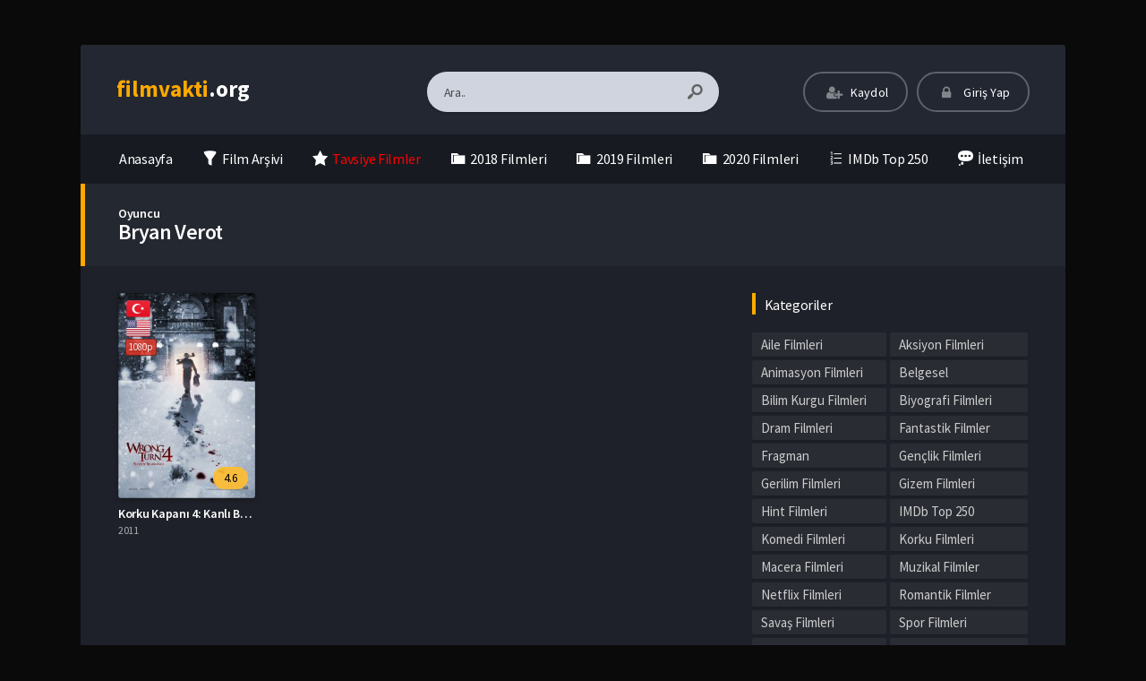

--- FILE ---
content_type: text/html; charset=UTF-8
request_url: https://www.filmvakti.org/oyuncular/bryan-verot/
body_size: 13919
content:
<!DOCTYPE html>
<html lang="tr">
<head profile="http://gmpg.org/xfn/11">
<meta charset="UTF-8" />
<meta name="viewport" content="width=device-width, initial-scale=1, maximum-scale=1" />
<meta http-equiv="X-UA-Compatible" content="IE=edge,chrome=1" />
<meta name='robots' content='index, follow, max-image-preview:large, max-snippet:-1, max-video-preview:-1' />
<!-- This site is optimized with the Yoast SEO plugin v18.9 - https://yoast.com/wordpress/plugins/seo/ -->
<title>Bryan Verot Filmleri izle ✅ FilmVakti</title>
<meta name="description" content="En iyi Bryan Verot filmlerini türkçe dublaj ve altyazı seçenekleriyle 1080p kalitesinde donmadan izle ⚡ FilmVakti" />
<link rel="canonical" href="https://www.filmvakti.org/oyuncular/bryan-verot/" />
<meta property="og:locale" content="tr_TR" />
<meta property="og:type" content="article" />
<meta property="og:title" content="Bryan Verot Filmleri izle ✅ FilmVakti" />
<meta property="og:description" content="En iyi Bryan Verot filmlerini türkçe dublaj ve altyazı seçenekleriyle 1080p kalitesinde donmadan izle ⚡ FilmVakti" />
<meta property="og:url" content="https://www.filmvakti.org/oyuncular/bryan-verot/" />
<meta property="og:site_name" content="film izle | hd film izle | Türkçe Dublaj Film izle | filmvakti.org" />
<meta name="twitter:card" content="summary_large_image" />
<script type="application/ld+json" class="yoast-schema-graph">{"@context":"https://schema.org","@graph":[{"@type":"WebSite","@id":"https://www.filmvakti.org/#website","url":"https://www.filmvakti.org/","name":"film izle | hd film izle | Türkçe Dublaj Film izle | filmvakti.org","description":"Türkiye&#039;nin En Hızlı ve En geniş arşivli film izleme Sitesi!!!","potentialAction":[{"@type":"SearchAction","target":{"@type":"EntryPoint","urlTemplate":"https://www.filmvakti.org/?s={search_term_string}"},"query-input":"required name=search_term_string"}],"inLanguage":"tr"},{"@type":"CollectionPage","@id":"https://www.filmvakti.org/oyuncular/bryan-verot/#webpage","url":"https://www.filmvakti.org/oyuncular/bryan-verot/","name":"Bryan Verot Filmleri izle ✅ FilmVakti","isPartOf":{"@id":"https://www.filmvakti.org/#website"},"description":"En iyi Bryan Verot filmlerini türkçe dublaj ve altyazı seçenekleriyle 1080p kalitesinde donmadan izle ⚡ FilmVakti","breadcrumb":{"@id":"https://www.filmvakti.org/oyuncular/bryan-verot/#breadcrumb"},"inLanguage":"tr","potentialAction":[{"@type":"ReadAction","target":["https://www.filmvakti.org/oyuncular/bryan-verot/"]}]},{"@type":"BreadcrumbList","@id":"https://www.filmvakti.org/oyuncular/bryan-verot/#breadcrumb","itemListElement":[{"@type":"ListItem","position":1,"name":"Ana sayfa","item":"https://www.filmvakti.org/"},{"@type":"ListItem","position":2,"name":"Bryan Verot"}]}]}</script>
<!-- / Yoast SEO plugin. -->
<link rel='dns-prefetch' href='//fonts.googleapis.com' />
<link rel="alternate" type="application/rss+xml" title="film izle | hd film izle | Türkçe Dublaj Film izle | filmvakti.org &raquo; beslemesi" href="https://www.filmvakti.org/feed/" />
<link rel="alternate" type="application/rss+xml" title="film izle | hd film izle | Türkçe Dublaj Film izle | filmvakti.org &raquo; yorum beslemesi" href="https://www.filmvakti.org/comments/feed/" />
<link rel="alternate" type="application/rss+xml" title="film izle | hd film izle | Türkçe Dublaj Film izle | filmvakti.org &raquo; Bryan Verot Oyuncu beslemesi" href="https://www.filmvakti.org/oyuncular/bryan-verot/feed/" />
<!-- <link rel='stylesheet' id='dashicons-css'  href='https://www.filmvakti.org/wp-includes/css/dashicons.min.css?ver=5.9.3' type='text/css' media='all' /> -->
<!-- <link rel='stylesheet' id='menu-icons-extra-css'  href='https://www.filmvakti.org/wp-content/plugins/menu-icons/css/extra.min.css?ver=0.12.11' type='text/css' media='all' /> -->
<!-- <link rel='stylesheet' id='wp-block-library-css'  href='https://www.filmvakti.org/wp-includes/css/dist/block-library/style.min.css?ver=5.9.3' type='text/css' media='all' /> -->
<link rel="stylesheet" type="text/css" href="//www.filmvakti.org/wp-content/cache/wpfc-minified/6zocgjr4/h93pm.css" media="all"/>
<style id='global-styles-inline-css' type='text/css'>
body{--wp--preset--color--black: #000000;--wp--preset--color--cyan-bluish-gray: #abb8c3;--wp--preset--color--white: #ffffff;--wp--preset--color--pale-pink: #f78da7;--wp--preset--color--vivid-red: #cf2e2e;--wp--preset--color--luminous-vivid-orange: #ff6900;--wp--preset--color--luminous-vivid-amber: #fcb900;--wp--preset--color--light-green-cyan: #7bdcb5;--wp--preset--color--vivid-green-cyan: #00d084;--wp--preset--color--pale-cyan-blue: #8ed1fc;--wp--preset--color--vivid-cyan-blue: #0693e3;--wp--preset--color--vivid-purple: #9b51e0;--wp--preset--gradient--vivid-cyan-blue-to-vivid-purple: linear-gradient(135deg,rgba(6,147,227,1) 0%,rgb(155,81,224) 100%);--wp--preset--gradient--light-green-cyan-to-vivid-green-cyan: linear-gradient(135deg,rgb(122,220,180) 0%,rgb(0,208,130) 100%);--wp--preset--gradient--luminous-vivid-amber-to-luminous-vivid-orange: linear-gradient(135deg,rgba(252,185,0,1) 0%,rgba(255,105,0,1) 100%);--wp--preset--gradient--luminous-vivid-orange-to-vivid-red: linear-gradient(135deg,rgba(255,105,0,1) 0%,rgb(207,46,46) 100%);--wp--preset--gradient--very-light-gray-to-cyan-bluish-gray: linear-gradient(135deg,rgb(238,238,238) 0%,rgb(169,184,195) 100%);--wp--preset--gradient--cool-to-warm-spectrum: linear-gradient(135deg,rgb(74,234,220) 0%,rgb(151,120,209) 20%,rgb(207,42,186) 40%,rgb(238,44,130) 60%,rgb(251,105,98) 80%,rgb(254,248,76) 100%);--wp--preset--gradient--blush-light-purple: linear-gradient(135deg,rgb(255,206,236) 0%,rgb(152,150,240) 100%);--wp--preset--gradient--blush-bordeaux: linear-gradient(135deg,rgb(254,205,165) 0%,rgb(254,45,45) 50%,rgb(107,0,62) 100%);--wp--preset--gradient--luminous-dusk: linear-gradient(135deg,rgb(255,203,112) 0%,rgb(199,81,192) 50%,rgb(65,88,208) 100%);--wp--preset--gradient--pale-ocean: linear-gradient(135deg,rgb(255,245,203) 0%,rgb(182,227,212) 50%,rgb(51,167,181) 100%);--wp--preset--gradient--electric-grass: linear-gradient(135deg,rgb(202,248,128) 0%,rgb(113,206,126) 100%);--wp--preset--gradient--midnight: linear-gradient(135deg,rgb(2,3,129) 0%,rgb(40,116,252) 100%);--wp--preset--duotone--dark-grayscale: url('#wp-duotone-dark-grayscale');--wp--preset--duotone--grayscale: url('#wp-duotone-grayscale');--wp--preset--duotone--purple-yellow: url('#wp-duotone-purple-yellow');--wp--preset--duotone--blue-red: url('#wp-duotone-blue-red');--wp--preset--duotone--midnight: url('#wp-duotone-midnight');--wp--preset--duotone--magenta-yellow: url('#wp-duotone-magenta-yellow');--wp--preset--duotone--purple-green: url('#wp-duotone-purple-green');--wp--preset--duotone--blue-orange: url('#wp-duotone-blue-orange');--wp--preset--font-size--small: 13px;--wp--preset--font-size--medium: 20px;--wp--preset--font-size--large: 36px;--wp--preset--font-size--x-large: 42px;}.has-black-color{color: var(--wp--preset--color--black) !important;}.has-cyan-bluish-gray-color{color: var(--wp--preset--color--cyan-bluish-gray) !important;}.has-white-color{color: var(--wp--preset--color--white) !important;}.has-pale-pink-color{color: var(--wp--preset--color--pale-pink) !important;}.has-vivid-red-color{color: var(--wp--preset--color--vivid-red) !important;}.has-luminous-vivid-orange-color{color: var(--wp--preset--color--luminous-vivid-orange) !important;}.has-luminous-vivid-amber-color{color: var(--wp--preset--color--luminous-vivid-amber) !important;}.has-light-green-cyan-color{color: var(--wp--preset--color--light-green-cyan) !important;}.has-vivid-green-cyan-color{color: var(--wp--preset--color--vivid-green-cyan) !important;}.has-pale-cyan-blue-color{color: var(--wp--preset--color--pale-cyan-blue) !important;}.has-vivid-cyan-blue-color{color: var(--wp--preset--color--vivid-cyan-blue) !important;}.has-vivid-purple-color{color: var(--wp--preset--color--vivid-purple) !important;}.has-black-background-color{background-color: var(--wp--preset--color--black) !important;}.has-cyan-bluish-gray-background-color{background-color: var(--wp--preset--color--cyan-bluish-gray) !important;}.has-white-background-color{background-color: var(--wp--preset--color--white) !important;}.has-pale-pink-background-color{background-color: var(--wp--preset--color--pale-pink) !important;}.has-vivid-red-background-color{background-color: var(--wp--preset--color--vivid-red) !important;}.has-luminous-vivid-orange-background-color{background-color: var(--wp--preset--color--luminous-vivid-orange) !important;}.has-luminous-vivid-amber-background-color{background-color: var(--wp--preset--color--luminous-vivid-amber) !important;}.has-light-green-cyan-background-color{background-color: var(--wp--preset--color--light-green-cyan) !important;}.has-vivid-green-cyan-background-color{background-color: var(--wp--preset--color--vivid-green-cyan) !important;}.has-pale-cyan-blue-background-color{background-color: var(--wp--preset--color--pale-cyan-blue) !important;}.has-vivid-cyan-blue-background-color{background-color: var(--wp--preset--color--vivid-cyan-blue) !important;}.has-vivid-purple-background-color{background-color: var(--wp--preset--color--vivid-purple) !important;}.has-black-border-color{border-color: var(--wp--preset--color--black) !important;}.has-cyan-bluish-gray-border-color{border-color: var(--wp--preset--color--cyan-bluish-gray) !important;}.has-white-border-color{border-color: var(--wp--preset--color--white) !important;}.has-pale-pink-border-color{border-color: var(--wp--preset--color--pale-pink) !important;}.has-vivid-red-border-color{border-color: var(--wp--preset--color--vivid-red) !important;}.has-luminous-vivid-orange-border-color{border-color: var(--wp--preset--color--luminous-vivid-orange) !important;}.has-luminous-vivid-amber-border-color{border-color: var(--wp--preset--color--luminous-vivid-amber) !important;}.has-light-green-cyan-border-color{border-color: var(--wp--preset--color--light-green-cyan) !important;}.has-vivid-green-cyan-border-color{border-color: var(--wp--preset--color--vivid-green-cyan) !important;}.has-pale-cyan-blue-border-color{border-color: var(--wp--preset--color--pale-cyan-blue) !important;}.has-vivid-cyan-blue-border-color{border-color: var(--wp--preset--color--vivid-cyan-blue) !important;}.has-vivid-purple-border-color{border-color: var(--wp--preset--color--vivid-purple) !important;}.has-vivid-cyan-blue-to-vivid-purple-gradient-background{background: var(--wp--preset--gradient--vivid-cyan-blue-to-vivid-purple) !important;}.has-light-green-cyan-to-vivid-green-cyan-gradient-background{background: var(--wp--preset--gradient--light-green-cyan-to-vivid-green-cyan) !important;}.has-luminous-vivid-amber-to-luminous-vivid-orange-gradient-background{background: var(--wp--preset--gradient--luminous-vivid-amber-to-luminous-vivid-orange) !important;}.has-luminous-vivid-orange-to-vivid-red-gradient-background{background: var(--wp--preset--gradient--luminous-vivid-orange-to-vivid-red) !important;}.has-very-light-gray-to-cyan-bluish-gray-gradient-background{background: var(--wp--preset--gradient--very-light-gray-to-cyan-bluish-gray) !important;}.has-cool-to-warm-spectrum-gradient-background{background: var(--wp--preset--gradient--cool-to-warm-spectrum) !important;}.has-blush-light-purple-gradient-background{background: var(--wp--preset--gradient--blush-light-purple) !important;}.has-blush-bordeaux-gradient-background{background: var(--wp--preset--gradient--blush-bordeaux) !important;}.has-luminous-dusk-gradient-background{background: var(--wp--preset--gradient--luminous-dusk) !important;}.has-pale-ocean-gradient-background{background: var(--wp--preset--gradient--pale-ocean) !important;}.has-electric-grass-gradient-background{background: var(--wp--preset--gradient--electric-grass) !important;}.has-midnight-gradient-background{background: var(--wp--preset--gradient--midnight) !important;}.has-small-font-size{font-size: var(--wp--preset--font-size--small) !important;}.has-medium-font-size{font-size: var(--wp--preset--font-size--medium) !important;}.has-large-font-size{font-size: var(--wp--preset--font-size--large) !important;}.has-x-large-font-size{font-size: var(--wp--preset--font-size--x-large) !important;}
</style>
<!-- <link rel='stylesheet' id='style-css'  href='https://www.filmvakti.org/wp-content/themes/movifox/assets/css/main.css?ver=1.1.0' type='text/css' media='all' /> -->
<!-- <link rel='stylesheet' id='grid-css'  href='https://www.filmvakti.org/wp-content/themes/movifox/assets/css/grid.css?ver=1.1.0' type='text/css' media='all' /> -->
<!-- <link rel='stylesheet' id='responive-css'  href='https://www.filmvakti.org/wp-content/themes/movifox/assets/css/responsive.css?ver=1.1.0' type='text/css' media='all' /> -->
<!-- <link rel='stylesheet' id='icon-css'  href='https://www.filmvakti.org/wp-content/themes/movifox/assets/fonts/icon/css/keremiya-icons.css?ver=1.1.0' type='text/css' media='all' /> -->
<!-- <link rel='stylesheet' id='slider-css-css'  href='https://www.filmvakti.org/wp-content/themes/movifox/assets/plugins/owl-carousel/css/owl.carousel.css' type='text/css' media='all' /> -->
<link rel="stylesheet" type="text/css" href="//www.filmvakti.org/wp-content/cache/wpfc-minified/l11xbvee/h93pm.css" media="all"/>
<link rel='stylesheet' id='Source-Sans-Pro-css'  href='https://fonts.googleapis.com/css?family=Source+Sans+Pro:400,600,700' type='text/css' media='all' />
<script src='//www.filmvakti.org/wp-content/cache/wpfc-minified/qkv8wsp9/h93pm.js' type="text/javascript"></script>
<!-- <script type='text/javascript' src='https://www.filmvakti.org/wp-includes/js/jquery/jquery.min.js?ver=3.6.0' id='jquery-core-js'></script> -->
<!-- <script type='text/javascript' src='https://www.filmvakti.org/wp-includes/js/jquery/jquery-migrate.min.js?ver=3.3.2' id='jquery-migrate-js'></script> -->
<link rel="https://api.w.org/" href="https://www.filmvakti.org/wp-json/" /><link rel="shortcut icon" href="https://www.filmvakti.org/wp-content/themes/movifox/favicon.png" />
<style type="text/css" media="screen">
.container { width: 1140px; }
body{ background: #0a0a0a url('') no-repeat; background-size: cover; background-attachment: fixed; background-position: 50% 0%; }; }
</style>
<!-- Global site tag (gtag.js) - Google Analytics -->
<script async src="https://www.googletagmanager.com/gtag/js?id=UA-128964334-1"></script>
<script>
window.dataLayer = window.dataLayer || [];
function gtag(){dataLayer.push(arguments);}
gtag('js', new Date());
gtag('config', 'UA-128964334-1');
</script>
</head>
<body class="default">
<header class="container">
<div class="col-md-12 clearfix">
<div class="top">
<div class="row">
<div class="mobile-menu-icon icon-menu"></div>
<div class="mobile-search-icon icon-search"></div>
<div class="col-md-3 col-logo">
<div class="logo">
<div class="logo-content"><a href="https://www.filmvakti.org" class="logo-text"><span>film</span><span>vakti</span>.org</a></div>					</div>
</div>
<div class="offset-md-1 col-md-4 col-search">
<div class="search">
<div class="hide-overflow">
<form id="search-form" method="get" action="https://www.filmvakti.org/">
<button type="submit" id="search-button"><span class="icon-search-1"></span></button>
<input type="text" value="Ara.." id="s" name="s" onfocus="if (this.value == 'Ara..') {this.value = '';}" onblur="if (this.value == '') {this.value = 'Ara..';}" autocomplete="off" />
</form>
</div>
<div id="live-search"></div>
</div>
</div>
<div class="col-md-4 col-user-menu">
<div class="header-user">
<div class="user-area"><div class="list">
<div class="guest-buttons">
<a href="https://www.filmvakti.org/kaydol/" class="show-modal register btn header" data-is="#popup" data-id="#register-form">
<span class="icon-user-plus"></span>
Kaydol
</a>
<a href="https://www.filmvakti.org/uye-girisi/" class="show-modal login btn header" data-is="#popup" data-id="#login-form">
<span class="icon-lock"></span>
Giriş Yap
</a>
</div>
</div></div>					</div>
</div>
</div>
</div>
<nav class="menu">
<div id="nav">
<ul>
<li class="menu-item-home "><a href="https://www.filmvakti.org"><span class="icon">Anasayfa</a></li>
<li id="menu-item-53" class="menu-item menu-item-type-post_type menu-item-object-page menu-item-53"><a href="https://www.filmvakti.org/film-arsivi/"><i class="_mi _before dashicons dashicons-filter" aria-hidden="true"></i><span>Film Arşivi</span></a></li>
<li id="menu-item-54" class="menu-item menu-item-type-taxonomy menu-item-object-category menu-item-54"><a href="https://www.filmvakti.org/category/tavsiye-filmler/"><i class="_mi _before dashicons dashicons-star-filled" aria-hidden="true"></i><span><span style="color:red">Tavsiye Filmler</span></span></a></li>
<li id="menu-item-55" class="menu-item menu-item-type-custom menu-item-object-custom menu-item-55"><a href="https://www.filmvakti.org/film-arsivi/?release=2018"><i class="_mi _before dashicons dashicons-category" aria-hidden="true"></i><span>2018 Filmleri</span></a></li>
<li id="menu-item-68" class="menu-item menu-item-type-custom menu-item-object-custom menu-item-68"><a href="https://www.filmvakti.org/film-arsivi/?release=2019"><i class="_mi _before dashicons dashicons-category" aria-hidden="true"></i><span>2019 Filmleri</span></a></li>
<li id="menu-item-1954" class="menu-item menu-item-type-custom menu-item-object-custom menu-item-1954"><a href="https://www.filmvakti.org/film-arsivi/?release=2020"><i class="_mi _before dashicons dashicons-category" aria-hidden="true"></i><span>2020 Filmleri</span></a></li>
<li id="menu-item-66" class="menu-item menu-item-type-taxonomy menu-item-object-category menu-item-66"><a href="https://www.filmvakti.org/category/imdb-top-250/"><i class="_mi _before dashicons dashicons-editor-ol" aria-hidden="true"></i><span>IMDb Top 250</span></a></li>
<li id="menu-item-52" class="menu-item menu-item-type-post_type menu-item-object-page menu-item-52"><a href="https://www.filmvakti.org/bize-yazin/"><i class="_mi _before dashicons dashicons-format-status" aria-hidden="true"></i><span>İletişim</span></a></li>
</ul>
</div>
</nav>
</div>
</header><section class="container">
<div class="col-md-12">
<div class="heading-con yellow">
<div class="head-title">
<span class="singular-name">Oyuncu</span><h1>Bryan Verot</h1>					
</div>
</div>
<div class="movie-archive">
<div class="layout">
<div class="row">
<div class="col-lg-8 col-md-12">
<div class="row fix_taxonomy clearfix list_items tax-query">
<div class="film-box movie-1116 existing_item col-6 col-lg-3 col-sm-4 col-xl-4">	
<div class="movie-box">
<a href="https://www.filmvakti.org/korku-kapani-4-kanli-baslangic-izle/">
<div class="poster">
<span class="center-icons"><span class="icon tr tooltip-w" title="Türkçe Dublaj"></span><span class="icon en tooltip-w" title="Türkçe Altyazı"></span><span class="icon-hd full tooltip-w" title="1080p Kalite">1080p</span></span>				
<div class="img">
<img src="https://www.filmvakti.org/wp-content/uploads/2019/08/eb04272da6414886077b8ab243c65665-236x350.jpg" alt="Korku Kapanı 4: Kanlı Başlangıç izle" width="236" height="350" />					</div>
<div class="rating">
<span class="align-right">4.6</span>				</div>
</div>
</a>
<div class="movie-details existing-details">
<div class="name">
<a href="https://www.filmvakti.org/korku-kapani-4-kanli-baslangic-izle/"  title="Korku Kapanı 4: Kanlı Başlangıç izle">Korku Kapanı 4: Kanlı Başlangıç izle</a>
</div>
<div class="category">
2011			</div>
<div class="specials">
<div class="movie-excerpt"><p class='story'>Bir grup arkadaş kış tatilleri süresince snowmobiling yapmaya karar verirler. Ancak kış şartlarının etkilediği ortamda fırtınanın etkisiyle yanlış bir...</p></div>				<div class="cast">
<p class="director"><span>Yönetmen:</span> Declan O&#039;Brien</p>					<p class="stars"><span>Oyuncular:</span> Jennifer Pudavick, Tenika Davis, Kaitlyn Leeb, Terra Vnesa, Ali Tataryn, Samantha Kendrick, Victor Zinck Jr., Dean Armstrong, Sean Skene, Blane Cypurda, Dan Skene, Tristan Carlucci, Scott Johnson, Bryan Verot, Arne MacPherson</p>				</div>
<div class="movie-info">
<span class="icon-star imdb tooltip">4.6 <span class='flear'></span><small>IMDB Puanı</small></span>					<span class="icon-eye views tooltip">502 <span class='flear'></span><small>İzlenme</small></span>					<span class="icon-comment comments tooltip">1 <span class='flear'></span><small>Yorum</small></span>				</div>
</div>
</div>
</div>
</div>													</div>
</div>
<div class="col-lg-4 col-md-12">
<div class="sidebar">
<div id="sidebar">
<div class="clear"></div><div id="categories-2" class="sidebar-con clearfix widget_categories"><div class="top title">Kategoriler</div><div class="space"></div>
<ul>
<li class="cat-item cat-item-26"><a href="https://www.filmvakti.org/category/aile-filmleri/" title="Aile Filmleri kategorisinde, ailenizle birlikte izleyebileceğiniz filmler bulunmaktadır. 7’den 70’e tüm aile bireyleriyle izleyebileceğiniz filmlerin açıklamalarını da okuyarak, film hakkında bilgi edinebilirsiniz. Filmleri izledikten sonra yorum ve görüşlerinizi bizlere ileterek, sizden sonra filmi izlemek isteyen ziyaretçilere de yardımcı olabilirsiniz.">Aile Filmleri</a>
</li>
<li class="cat-item cat-item-1"><a href="https://www.filmvakti.org/category/aksiyon-filmleri/" title="Tüm aksiyon filmleri bu kategoride gösterilmektedir. Nefeslerinizi tutarak izleyeceginiz heyevan verici sahneleri zevkle izleyeceksiniz. Aksiyon Filmleri kategorisindeki filmleri Türkçe Dublaj, Altyazılı veya imdb puanina göre sıralayabilirsiniz.
Aksiyon filmi, bir veya daha fazla kahramanın ön plânda olduğu, genellikle ayrıntılı dövüş sahneleri, şiddet ve çılgın kovalamaca sahneleri içeren bir film türü. Bu tarz filmlerde genellikle eylemler hep kahraman için zaferle sona ermektedir. Aksiyon filmlerinde genellikle, yaşamını tehdit eden durumlar karşısında becerikli, kötü bir adam veya ajan gibi karakterler tercih edilmektedir.
Günümüzde filmlerde, gerçekçi sahneler elde etmek için bilgisayar teknolojisinden yararlanılmaktadır. Bunun yanında kimi filmlerde tehlikeli sahnelerin çekiminde oyuncu yerine dublör de kullanılmaktadır.
Aksiyon film türü, gerilim ve macera film türleri ile ilişkilidir ve aynı zamanda casusluk ile istihbarat unsurları içerebilmektedir.">Aksiyon Filmleri</a>
</li>
<li class="cat-item cat-item-27"><a href="https://www.filmvakti.org/category/animasyon-filmleri/" title="Bu kategoride Animasyon Filmleri görüntülenmektedir.
Animasyon (canlandırma), birkaç resmin arka arkaya hızlı bir şekilde gösterilmesiyle elde edilen hareketli görüntüdür. İlk animasyonlar birkaç kağıda istenen resimlerin çizilmesi ve kâğıtların hızlıca geçirilmesi veya bir çemberin içine konup döndürülmesi ile yapılıyordu.
Günümüzde bilgisayar teknolojisi hem vektör hem de piksel tabanlı animasyonlar yapılmasına olanak sağlamaktadır. 2D animasyon tekniği saniyede 12 kare çizilerek yapılır. Kısıtlı (limited) animasyon tekniğinde ise daha az kare çizilerek yapılmaktadır. Bir animasyon filminin hazırlık sürecinde, klasik film yapım süreçlerine ek olarak karakter tasarımları, storyboard, pilot ses kayıtları ve en son layout yapılmaktadır. Profesyonel hedefleri olan bir animasyon filmine bu aşamalar tamamlanmadan başlanamaz. Animasyon film yapımı teknolojinin gelişmesine birebir bağımlıdır. Gelişen teknoloji, bilgisayarlarda daha az zamanda daha kaliteli içerik oluşturmayı mümkün kılmaktadır. Animasyon filmleri 3D, 2D, stop motion, cut-out gibi yapımlarında sık kullanılan tekniklere kategorize edilebilir.">Animasyon Filmleri</a>
</li>
<li class="cat-item cat-item-28"><a href="https://www.filmvakti.org/category/belgesel/" title="Dünya genelinde yapılmış en iyi belgeselleri 1080p kalitesinde izleyebilirsiniz.
Belgesel filmler belli konular üzerinde yapılan araştırmaların sonuçlarının estetik kaygılarla seyirciye yansıtılmasına dayanan sinema yöntemidir.
Belgeseller, sinemanın ilkel olduğu dönemden bu yana kendisini var etmiş bir yöntemdir. Bu yönüyle drama sinemasının alt yapısının oluşumunda önemli bir yeri vardır. Belgesellerin genel olarak toplumsal olaylara referans olması beklenir ancak bununla birlikte yaşamda referans noktaları olmayan birçok belgesel de vardır. Belgesellerin bilimsel çalışma metotuna bağlı kalması çalışmanın niteliğini gösterir.">Belgesel</a>
</li>
<li class="cat-item cat-item-29"><a href="https://www.filmvakti.org/category/bilim-kurgu-filmleri/" title="Bilim Kurgu Filmlerini gördüğünüz bu kategori altında, bugüne kadar en çok izlenen filmleri izleyebilirsiniz.
Bilimkurgu filmi, sıklıkla fütüristik uzay mekikleri, robotlar veya diğer teknolojiler eşliğinde; dünya dışı yaşam formları, yabancı gezegenler ve zaman yolculuğu gibi hayali fenomenlerin spekülatif ve bilime dayalı tasvirlerini kullanan film türüdür. Bilim kurgu filmi, geçmişten günümüze siyasal ve toplumsal konularda toplumsal eleştiri yapma ve “bizi insan yapan şeyin ne olduğu” gibi felsefi konuları araştırma amaçlı olarak sıklıkla kullanılan bir film türü olmuştur.
Bilim kurgu film türü, sessiz sinemanın ilk yıllarından -Georges Melies’in hileli fotoğraf efektleriyle izleyiciyi büyüleyen Aya Seyahat (1902) filminin yapılışından- beri varlığını sürdürmektedir. Bilim kurgu filmleri, 1930’lardan 1950’lere kadar düşük bütçeli B filmleri olarak çekilmekteydi. Ancak Stanley Kubrick’in dönüm noktası niteliğindeki 2001: Bir Uzay Destanı (1968) filminden sonra, bilim kurgu film türü daha ciddi biçimde ele alınmaya başladı. 1970’lerin sonlarında, özel efektlerle doldurulan yüksek bütçeli bilim kurgu filmleri sinema seyircisi arasında popüler hale geldi. 1977 yılında çekilen ve muazzam biçimde etkili olan Yıldız Savaşları ve Üçüncü Türden Yakınlaşmalar filmleri, E.T. (1982) ve Siyah Giyen Adamlar (1997) gibi gelecek on yıllar içinde çekilecek büyük bütçeli hit bilim kurgu filmlerinin yolunu açmıştır.">Bilim Kurgu Filmleri</a>
</li>
<li class="cat-item cat-item-30"><a href="https://www.filmvakti.org/category/biyografi-filmleri/" title="Biyografi filmlerinde, daha çok ünlü kişilerin, ilgi çekici hayatlarını ya da tarihi olayları konu alır.">Biyografi Filmleri</a>
</li>
<li class="cat-item cat-item-31"><a href="https://www.filmvakti.org/category/dram-filmleri/" title="En iyi Dram Filmlerini bu kategoride bulabilirsiniz.">Dram Filmleri</a>
</li>
<li class="cat-item cat-item-32"><a href="https://www.filmvakti.org/category/fantastik-filmler/" title="Fantastik Filmleri bu kategoride bulabilirsiniz.">Fantastik Filmler</a>
</li>
<li class="cat-item cat-item-33"><a href="https://www.filmvakti.org/category/fragman/" title="Fragman kategorisinde yakın zamanda çıkacak tüm filmleri bulabilirsiniz.">Fragman</a>
</li>
<li class="cat-item cat-item-34"><a href="https://www.filmvakti.org/category/genclik-filmleri/" title="Gençlik Filmleri, daha çok genç yaş grubuna hitap eden filmlerdir. Eğlence ve romantizm türünündeki filmleri bu kategoriden izleyebilirsiniz.">Gençlik Filmleri</a>
</li>
<li class="cat-item cat-item-35"><a href="https://www.filmvakti.org/category/gerilim-filmleri/" title="Gerilim Filmlerini full hd kalitesinde full online bedava film izleyebilirsiniz.
Gerilim, edebiyat, film, video oyunu ve televizyon türü. Endişe, gerilim ve ajitasyon duyguları bu türün ana öğeleridir. Bu türün ana alt türü psikolojik gerilim türüdür. John F. Kennedy Suikastı sonrası politik gerilim ve paranoya gerilim türleri aşırı popülerlik kazanmıştır. Gerilim filminin en iyi örneklerinden bazılarını gerilim öğesini ustaca kullanan Alfred Hitchcock vermiştir.
Gerilim tarzı seyirciyi bazı ruh hallerine girmeye teşvik eder. Bunlar; yüksek seviyede beklenti veya ümit etme, kararsızlık, anksiyete, endişe, heyecan, gerginlik ve dehşet gibi duygulardır. Red herring ve Cliffhanger gibi edebi teknikler sıklıkla kullanılır. En önemli bilgiyi seyirciden gizlemek, dövüş ve takip sahneleri tüm gerilim alt türlerinde sıklıkla kullanılan metotlardır. Buna rağmen her alt kategori kendi karakteristiğine ve metotlarına da sahiptir.
Suç gerilim alt türünde genellikle; fidye, rehine, silahlı soygun, intikam ve adam kaçırmak gibi metotlar kullanılır. Gizem gerilim alt türünde ise genellikle soruşturma ve polisiye gibi öğeler kullanılır. Psikolojik gerilimlerde; akıl oyunları, psikolojik temalar, sinsice yaklaşmak, hapsedilme/ölüm tuzağı, takıntı ve dehşet saçan kişilik gibi metotlar vardır. Paranoya, işlenmeyen suçtan cezalandırma gibi öğeler ise paranoya gerilim alt türünde kullanım görürler.
Batı dünyasının en eski hikâyelerinden biri Homeros’un Odysseia eseri ilk gerilim türünün ilk örneklerinden biridir. Bu kahramanın, kötü adamın hareketlerinin üstesinden gelmesi gerektiğine dair bir gerilimdir.">Gerilim Filmleri</a>
</li>
<li class="cat-item cat-item-36"><a href="https://www.filmvakti.org/category/gizem-filmleri/" title="Gizem Filmleri, gizemli konuları ile ilginizi çekecek filmlerdir.">Gizem Filmleri</a>
</li>
<li class="cat-item cat-item-1513"><a href="https://www.filmvakti.org/category/hint-filmleri/">Hint Filmleri</a>
</li>
<li class="cat-item cat-item-52"><a href="https://www.filmvakti.org/category/imdb-top-250/" title="IMDB top 250 de sıralamada yer alan en kaliteli filmleri sitemizden full hd tek parça ve Türkçe dublaj 1080p seçenekleriyle izleyebilirsiniz.">IMDb Top 250</a>
</li>
<li class="cat-item cat-item-37"><a href="https://www.filmvakti.org/category/komedi-filmleri/" title="Komedi Filmlerini yüksek kalitede izleyebilirsiniz. Tek part, türkçe dublaj, türke altyazı ve hd kalite seçenekleriyle romantik komedi filmlerini full hd kalitesinde online full bedava izleyebilirsiniz.
Komedi filmi, bir filmin ana vurgusunun mizah olduğu türdür. Bu tür filmler izleyiciyi eğlendirmek amacıyla tasarlanmıştır ve gerçek hayattaki karakteristiklerin sık sık mizahi etkisi abartılmaya çalışılır.
Bu tür filmler genellikle mutlu bir sonla (kara mizah türleri istisna olmak üzere) biterler. Sessiz sinema döneminde bazı filmler de bu türde çekilmiştir ve genelikle görsel olarak kaba komediyi sessiz bir şekilde tasvir ederler. Komedi filmlerinde diğer film türlerinden farklı olarak birçok eski stand-up çizgi romanın sinemaya uyarlanmasıyla birlikte, başrol oyuncularına bireysel olarak çok daha fazla odaklanma yaşanmıştır. Pek çok komedi filminin insanları eğlendirmekten başka bir amacı olmayan hikâyeleri olsa da örneğin; Başkanın Adamları veya Yılın Başkanı filmlerindeki gibi siyasi ve sosyal yorumlar da içerebilirler.">Komedi Filmleri</a>
</li>
<li class="cat-item cat-item-38"><a href="https://www.filmvakti.org/category/korku-filmleri/" title="Korku filmi izleyicilerde korku, dehşet, terör veya tiksinti uyandırmak amacıyla kurgulanan bir film türüdür. Korku filmlerinin konusunu gündelik hayata sızan ve bazen doğaüstü şekillerde ortaya çıkan şeytani güçler, olaylar ya da karakterler oluşturur. Korku filmi karakterleri vampirler, zombiler, canavarlar, hayaletler, seri katiller ya da korku uyandıran başka bir dizi karakteri içerir. İlk korku filmleri sıklıkla klasik edebiyattaki Drakula, Frankenstein, Mumya, Kurtadam, Operadaki Hayalet ve Dr. Jekyll ve Mr. Hyde gibi karakter ve öykülerden esinlenmiştir. II. Dünya Savaşı sonrası korku filmleri ise, bundan farklı olarak, yaşamda güvensizlik yaratan şeylerden esinlenmiş ve üç farklı korku filmi alt türünün doğmasına yol açmıştır: kişilik korkusu, kıyamet korkusu ve şeytani güçler korkusu filmleri. Son alt tür, erken dönem korku filmlerinin dünyaya dehşet salan doğaüstü güçler üzerine daha çok vurgu yapan- modern biçimleri olarak ele alınabilir.
Korku filmleri açık şiddet içermelerinden ötürü eleştirilmiş ve düşük bütçeli B filmleri ve sömürü filmleri olarak görülerek eleştirmenler tarafından uzun bir süre ciddiye alınmamıştır. Bununla birlikte, bazı majör film stüdyoları ve saygın yönetmenlerin bu türde filmler çekmeleri ile birlikte; film türü kuramı ve auteur yönetmen kuramı ışığında korku filmlerini çözümleyen daha ciddi eleştiri ler yapılmaya başlanmıştır. Bazı korku filmleri bilim kurgu, fantezi, kara komedi ve gerilim türlerinden birtakım unsurları da bünyesinde barındırmaktadır.">Korku Filmleri</a>
</li>
<li class="cat-item cat-item-39"><a href="https://www.filmvakti.org/category/macera-filmleri/" title="Macera Filmlerini 1080p kalitesinde izleyebilirsiniz.
Macera, baştan geçen ilginç olay veya olaylar zinciri, serüven, sergüzeşt, avantür. Tehlikeli iş, risk, spekülasyon gibi anlamlara da gelebilir. Mecazi olarak da “olmayacakmış gibi görünen iş” anlamında kullanılmaktadır.">Macera Filmleri</a>
</li>
<li class="cat-item cat-item-40"><a href="https://www.filmvakti.org/category/muzikal-filmler/" title="Muzikal Filmleri 1080p full hd kalitesinde bedava bu kategoriden izleyebilirsiniz.
Müzikal film öykü biçimde birbirine karışmış karakterlerin çeşitli şarkılar söylediği bir film türüdür.
Şarkılar genelde senaryoyu ilerletmek ya da filmin karakterlerini geliştirmek için kullanılır. Müzikalin alt türü müzikal komedi, müziği, dansı ve öyküsündeki gibi güçlü mizahi parçalar içerir.
Müzikal film sahne müzikalinden doğup gelişmiştir. Tipik olarak film ve sahne müzikalleri arasındaki en büyük fark, uygulanması tiyatroda elverişsiz olan sahnelerin cömertçe kullanılmasıdır. Müzikal film karakteri olarak tiyatroyu hatırlatan öğeler içerir; canlandırmalar sıklıkla onların parçalarını ve dans numaralarını o anda izleyen seyirciler varmış gibi ele alır. Bir bakıma görünüm izleyiciyi işaret eden, canlandırıcının doğrudan kameraya baktığı ve onun için canlandırdığı bir hale gelir.">Muzikal Filmler</a>
</li>
<li class="cat-item cat-item-2799"><a href="https://www.filmvakti.org/category/netflix-filmleri/">Netflix Filmleri</a>
</li>
<li class="cat-item cat-item-42"><a href="https://www.filmvakti.org/category/romantik-filmler/" title="Romantik Filmler 1080p full hd kalitesinde izleyebilirsiniz.
Romantik film, aşk, tutku ve duygusallık odaklı konuları işleyen film türü. Romantik dram, romantik komedi, chick flick ve romantik gerilim gibi alttürleri vardır.">Romantik Filmler</a>
</li>
<li class="cat-item cat-item-43"><a href="https://www.filmvakti.org/category/savas-filmleri/" title="Savaş Filmleri full hd 1080p kalitesinde türkçe dublaj veya altyazili olarak sitemizden izleyebilirsiniz.
Savaş filmleri konuları başlıca savaş olan filmlerin türüdür. Genellikle deniz, hava veya kara muharebelerini konu alsalar da savaş tutsakları, gizli operasyonlar, askeri eğitim veya benzer konudaki filmler de savaş filmi sayılır. Bazı savaş filmleri muharabeleri anlatmak yerine asker veya sivil halkın günlük yaşamlarına da odaklanabilir. Filmlerin konusu tamamen kurgu olabileceği gibi, tarihteki gerçek olaylar üzerine kurulmuş, dokudrama, biyografik veya alternatif tarihi kurgular olabilir. Çekilmiş savaş filmlerinin çoğu İkinci Dünya Savaşı’nı konu almaktadır.
Savaş karşıtı film (İngilizce: anti-war film) terimi savaşın acılı ve korkunç yönlerini göz önüne seren, sıkça siyasi ve ideolojik bakış açısıyla çekilen filmleri belirtmek için kullanılır.">Savaş Filmleri</a>
</li>
<li class="cat-item cat-item-44"><a href="https://www.filmvakti.org/category/spor-filmleri/" title="Spor Filmleri, spor türündeki filmleri bu kategoride full hd kalitesinde bedeva izleyebilirsiniz.">Spor Filmleri</a>
</li>
<li class="cat-item cat-item-45"><a href="https://www.filmvakti.org/category/suc-filmleri/" title="Suç Filmlerini, türkçe dublaj ve altyazılı olarak 1080p full hd kalitesinde sitemizden ücretsiz izleyebilrisiniz.
Suç filmleri, suç teşkil eden eylemleri veya suçluların hayatlarını konu alan filmlerdir. Bu filmler gerçek suçluların hayat hikâyelerinden esinlenebileceği gibi tamamen hayali kişileri de içerebilir. Suç filmlerinde genelde suç öğeleri yüceltilerek işlenir. Senaryoları romanlardan ziyade oyunlardan uyarlanır. Mafya filmleri veya film noir suç filminin alt türleri sayılabilir.">Suç Filmleri</a>
</li>
<li class="cat-item cat-item-46"><a href="https://www.filmvakti.org/category/tarih-filmleri/" title="Tarih Filmleri türkçe altyazılı ve türkçe dublaj olarak 1080p full hd kalitesinde sitemizden bedeva izleyebilirsiniz.">Tarih Filmleri</a>
</li>
<li class="cat-item cat-item-47"><a href="https://www.filmvakti.org/category/tavsiye-filmler/" title="Sizin için seçtiğimi en iyi filmler Tavsiye Filmler başlığı altında full hd kalitesinde izleyebilirsiniz.">Tavsiye Filmler</a>
</li>
<li class="cat-item cat-item-48"><a href="https://www.filmvakti.org/category/western-filmler/" title="Western, ABD’nin Atlantik kıyısından içerilere, batıya doğru göç sırasındaki olaylarla başlayan yaşam tarzı ve kültürü. Western kavramı Vahşi Batı kavramının oluşumunda yer sahibidir.
Bu kültür ABD vatandaşlarının giyimlerinden, edebiyatına ve hatta politikalarına bile bir tavır olarak yansımıştır. Western kültürü, güçlünün ayakta kaldığı, ancak aynı zamanda fedakarlığın ve azmin her zaman üstün geleceğini vurgular. Amerikalıların kullandıkları deri çizmeler, büyük tokalı kemerler, kot pantolonlar, şapkalar, balon etekli elbiseler, uzun çuha paltolar, kunduzdan yapılmış kalpaklar bu kültürün birer parçalarıdırlar. Aynı zamanda rodeo, kovboy, düello, şerif, İç Savaş gibi kavramlar yanında buharlı tren, kızılderililer bu kültürün parçalarıdır.
Western aynı zamanda bu kültürü ve yaşam tarzını konu alan; çoğu zaman at sırtında, kovalamacalarla dolu olan, kahramanlığı ve adaleti işleyen film türünü de tanımlar.">Western Filmler</a>
</li>
<li class="cat-item cat-item-49"><a href="https://www.filmvakti.org/category/yerli-filmler/" title="Telif hakkı olmayan tüm yerli filmleri sitemizden full hd kalitesinde izleyebilirsiniz.">Yerli Filmler</a>
</li>
</ul>
</div><div id="keremiya-comments-2" class="sidebar-con clearfix widget-comments"><div class="top title">Son Yorumlar</div><div class="space"></div><ul class="has-avatar"><li><div class="data-image"><a href="https://www.filmvakti.org/bilal-ozgurlugun-sesi-izle/#comment-7469" alt="Bilal: Özgürlüğün Sesi izle" title="Bilal: Özgürlüğün Sesi izle" ><img src="https://www.filmvakti.org/wp-content/uploads/2020/04/Bilal-Ozgurlugun-Sesi-izle-scaled.jpg" alt="Bilal: Özgürlüğün Sesi izle" width="1622" height="2560" /></a></div><div class="data"><span class="author"><img alt='' src='https://secure.gravatar.com/avatar/01c78a9e68c80f608dacc87613f9e134?s=30&#038;d=mm&#038;r=g' srcset='https://secure.gravatar.com/avatar/01c78a9e68c80f608dacc87613f9e134?s=60&#038;d=mm&#038;r=g 2x' class='avatar avatar-30 photo' height='30' width='30' loading='lazy'/><span class="author-title">Rani</span><span class="date">3 ay önce</span></span><span class="title"><a href="https://www.filmvakti.org/bilal-ozgurlugun-sesi-izle/#comment-7469" title="Bilal: Özgürlüğün Sesi izle">Bilal: Özgürlüğün Sesi izle</a></span><p class="excerpt">Muhteşem bir animasyon olmuş bunu sadece küçükler değil benim gibi yetişkin i...</p></div></li><li><div class="data-image"><a href="https://www.filmvakti.org/wheels-izle/#comment-7389" alt="Wheels izle" title="Wheels izle" ><img src="https://www.filmvakti.org/wp-content/uploads/2019/11/Wheels-izle.jpg" alt="Wheels izle" width="666" height="1000" /></a></div><div class="data"><span class="author"><img alt='' src='https://secure.gravatar.com/avatar/667557cebeb77e3c91d722b9b47eea60?s=30&#038;d=mm&#038;r=g' srcset='https://secure.gravatar.com/avatar/667557cebeb77e3c91d722b9b47eea60?s=60&#038;d=mm&#038;r=g 2x' class='avatar avatar-30 photo' height='30' width='30' loading='lazy'/><span class="author-title">mami</span><span class="date">7 ay önce</span></span><span class="title"><a href="https://www.filmvakti.org/wheels-izle/#comment-7389" title="Wheels izle">Wheels izle</a></span><p class="excerpt">harika bir film ters köşe</p></div></li><li><div class="data-image"><a href="https://www.filmvakti.org/waves-izle/#comment-7368" alt="Waves izle" title="Waves izle" ><img src="https://www.filmvakti.org/wp-content/uploads/2020/04/Waves-izle.jpg" alt="Waves izle" width="674" height="1000" /></a></div><div class="data"><span class="author"><img alt='' src='https://secure.gravatar.com/avatar/07459f45bac94b2bc972d79b00e5f0c7?s=30&#038;d=mm&#038;r=g' srcset='https://secure.gravatar.com/avatar/07459f45bac94b2bc972d79b00e5f0c7?s=60&#038;d=mm&#038;r=g 2x' class='avatar avatar-30 photo' height='30' width='30' loading='lazy'/><span class="author-title">sıradan biri</span><span class="date">9 ay önce</span></span><span class="title"><a href="https://www.filmvakti.org/waves-izle/#comment-7368" title="Waves izle">Waves izle</a></span><p class="excerpt">vaktinizi boşa harcamayın bu imbd de böyle berbat bir film olamaz</p></div></li><li><div class="data-image"><a href="https://www.filmvakti.org/alien-predatora-karsi-izle/#comment-7340" alt="Alien Predator&#8217;a Karşı izle" title="Alien Predator&#8217;a Karşı izle" ><img src="https://www.filmvakti.org/wp-content/uploads/2019/04/cf7f24757e0b14a4d575b1d663f30bc2.jpg" alt="Alien Predator&#8217;a Karşı izle" width="485" height="719" /></a></div><div class="data"><span class="author"><img alt='' src='https://secure.gravatar.com/avatar/7a9c83d004301845f387550270baeaaf?s=30&#038;d=mm&#038;r=g' srcset='https://secure.gravatar.com/avatar/7a9c83d004301845f387550270baeaaf?s=60&#038;d=mm&#038;r=g 2x' class='avatar avatar-30 photo' height='30' width='30' loading='lazy'/><span class="author-title">Adam</span><span class="date">11 ay önce</span></span><span class="title"><a href="https://www.filmvakti.org/alien-predatora-karsi-izle/#comment-7340" title="Alien Predator&#8217;a Karşı izle">Alien Predator&#8217;a Karşı izle</a></span><p class="excerpt">Türkçesi yarım yamalak</p></div></li><li><div class="data-image"><a href="https://www.filmvakti.org/kizil-joan-izle/#comment-7046" alt="Kızıl Joan izle" title="Kızıl Joan izle" ><img src="https://www.filmvakti.org/wp-content/uploads/2020/01/Kizil-Joan-izle.jpg" alt="Kızıl Joan izle" width="730" height="1080" /></a></div><div class="data"><span class="author"><img alt='' src='https://secure.gravatar.com/avatar/92c449c0ab348ae2bad69192b6035fe6?s=30&#038;d=mm&#038;r=g' srcset='https://secure.gravatar.com/avatar/92c449c0ab348ae2bad69192b6035fe6?s=60&#038;d=mm&#038;r=g 2x' class='avatar avatar-30 photo' height='30' width='30' loading='lazy'/><span class="author-title">zeynep alkan</span><span class="date">1 sene önce</span></span><span class="title"><a href="https://www.filmvakti.org/kizil-joan-izle/#comment-7046" title="Kızıl Joan izle">Kızıl Joan izle</a></span><p class="excerpt">guzel ve basarılı bir senaeyo</p></div></li></ul></div></div>						</div>
</div>
</div>
</div>
</div><!--movie-archive-->
</div><!--col-md-12-->
</section><!--container-->
<footer>
<div class="container">
<div class="col-md-12">
<div class="clear"></div>
<div class="copyright">
<div class="row no-gutters">
<div class="col-md-2 col-12">
<div class="logo">
<div class="logo-content center"><a href="https://www.filmvakti.org" class="logo-text"><span>film</span><span>vakti</span>.org</a></div>						</div>
</div>
<div class="col-md-3">
<span class="copyright-text">
&#169; 2022, Tüm Hakları Saklıdır.						</span>
</div>
<div class="offset-md-1 col-md-6 col-12">
<span class="footer-description">
5651 sayılı yasada tanımlanan yer sağlayıcı olarak hizmet vermektedir. Telif hakkına konu olan eserlerin yasal olmayan bir biçimde paylaşıldığını ve yasal haklarının çiğnendiğini düşünen hak sahipleri veya meslek birlikleri, iletişim sayfasından bize ulaşabilirler. <br />
© 2018, filmvakti.org Tüm Hakları Saklıdır.						</span>
<div class="footer-hide" style="display:none">
</div>
</div>
</div>
</div>
<div class="clear"></div>
<div class="footer-menu">
<ul><li id="menu-item-58" class="menu-item menu-item-type-custom menu-item-object-custom menu-item-home menu-item-58"><a href="https://www.filmvakti.org">film izle</a></li>
<li id="menu-item-59" class="menu-item menu-item-type-custom menu-item-object-custom menu-item-home menu-item-59"><a href="https://www.filmvakti.org">hd film izle</a></li>
<li id="menu-item-60" class="menu-item menu-item-type-custom menu-item-object-custom menu-item-home menu-item-60"><a href="https://www.filmvakti.org">2019 filmleri izle</a></li>
<li id="menu-item-1955" class="menu-item menu-item-type-custom menu-item-object-custom menu-item-1955"><a href="https://www.filmvakti.org/film-arsivi/?release=2020">2020 filmleri izle</a></li>
<li id="menu-item-56" class="menu-item menu-item-type-post_type menu-item-object-page menu-item-56"><a href="https://www.filmvakti.org/bize-yazin/"><i class="_mi _before dashicons dashicons-format-status" aria-hidden="true"></i><span>İletişim</span></a></li>
</ul><div class="footer-social-icons"><a href="#"><span class="icon-facebook tooltip" title="Facebook"></span></a><a href="#"><span class="icon-twitter-bird tooltip" title="Twitter"></span></a></div>	</div>		
</div>
</div>
</footer>
<!-- Script -->
<div id="popup" class="modal" style="display:none">
<div class="modal-overflow">
<div class="modal-inner">
<div class="modal-message" style="display:none">
<div class="message-header"></div>
<div class="message-content"></div>
<div class="message-footer"></div>
<span class="message-close">Kapat</span>
</div>
<div class="modal-header">
</div>
<div id="register-form" class="modal-form" style="display:none">
<form class="register-form">
<div class="display-message"></div>
<input id="register_username" class="register-form-author" name="register_username" value="" autocomplete="off" aria-required="true" placeholder="Kullanıcı Adı *" type="text">
<input id="register_email" class="register-form-email" name="register_email" value="" autocomplete="off" aria-required="true" placeholder="E-Posta *" type="text">
<input id="register_re_email" class="register-form-re-email" name="register_remail" value="" autocomplete="off" aria-required="true" placeholder="E-Posta Tekrar *" type="text">
<input class="register-form-password" name="register_password" value="" aria-required="true" placeholder="Parola *" type="password">
<input class="register-form-confirm" name="register_confirm" value="" aria-required="true" placeholder="Parola Tekrar *" type="password">
<input type="hidden" name="keremiya_action" value="register">
<input type="hidden" name="url" value="https://www.filmvakti.org/ayarlar/" id="redirect-url">
<input type="hidden" name="nonce" value="1581e6043b">
<button name="submit" id="submit" class="button submit-button" type="submit"><span class="icon-right-open">Kaydol</span></button>
</form>
<div class="modal-footer">
Zaten üye misin? <a href="javascript:void(0);" class="show-modal" data-is="#popup" data-id="#login-form">Giriş Yap</a>			</div>
</div>
<div id="login-form" class="modal-form" style="display:none">
<form id="user-login" class="login-form">
<div class="display-message"></div>
<input id="login_username" class="login-form-author" name="login_username" value="" autocomplete="off" aria-required="true" placeholder="Kullanıcı Adı *" type="text">
<input id="login_password" class="login-form-password" name="login_password" value="" aria-required="true" placeholder="Parola *" type="password">
<input type="hidden" name="keremiya_action" value="login">
<input type="hidden" name="url" value="https://www.filmvakti.org/oyuncular/bryan-verot/" id="redirect-url">
<input type="hidden" name="nonce" value="1581e6043b">
<button name="submit" id="submit" class="button submit-button" value="Gönder" type="submit"><span class="icon-right-open">Giriş Yap</span></button>
<div class="lost-password">
<a href="https://www.filmvakti.org/wp-login.php?action=lostpassword">Parolanızı mı unuttunuz?</a>
</div>
</form>
<div class="modal-footer">
Üye değil misin? <a href="javascript:void(0);" class="show-modal" data-is="#popup" data-id="#register-form">Hemen Kaydol</a>			</div>
</div>
</div>
</div>
<div class="modal-bg"></div>
</div><!--#popup-->
<script type='text/javascript' id='keremiya-js-extra'>
/* <![CDATA[ */
var kL10n = {"ajax_url":"https:\/\/www.filmvakti.org\/wp-admin\/admin-ajax.php","nonce":"0d18f33e18","more":"Daha fazla g\u00f6ster","less":"Daha az g\u00f6ster"};
/* ]]> */
</script>
<script type='text/javascript' src='https://www.filmvakti.org/wp-content/themes/movifox/assets/js/script.js?ver=1.2.0' id='keremiya-js'></script>
<script type='text/javascript' src='https://www.filmvakti.org/wp-content/themes/movifox/assets/js/segment.min.js' id='segment-js'></script>
<script type='text/javascript' src='https://www.filmvakti.org/wp-content/themes/movifox/assets/js/tilt.jquery.js' id='tilt-js'></script>
<script type='text/javascript' id='search-js-extra'>
/* <![CDATA[ */
var sL10n = {"api":"https:\/\/www.filmvakti.org\/wp-json\/keremiya\/search\/","nonce":"3804be1288","area":"#live-search","button":"#search-button","more":"%s i\u00e7in daha fazla sonu\u00e7 bul"};
/* ]]> */
</script>
<script type='text/javascript' src='https://www.filmvakti.org/wp-content/themes/movifox/assets/js/live.search.js?ver=1.2.0' id='search-js'></script>
<script type='text/javascript' src='https://www.filmvakti.org/wp-content/themes/movifox/assets/plugins/owl-carousel/js/owl.carousel.min.js' id='slider-js-js'></script>
<script type='text/javascript' src='https://www.filmvakti.org/wp-content/themes/movifox/assets/js/tipsy.js?ver=1.2.0' id='tipsy-js'></script>
<script defer src="https://static.cloudflareinsights.com/beacon.min.js/vcd15cbe7772f49c399c6a5babf22c1241717689176015" integrity="sha512-ZpsOmlRQV6y907TI0dKBHq9Md29nnaEIPlkf84rnaERnq6zvWvPUqr2ft8M1aS28oN72PdrCzSjY4U6VaAw1EQ==" data-cf-beacon='{"version":"2024.11.0","token":"af5e656ffdc8447088adced59fd71c42","r":1,"server_timing":{"name":{"cfCacheStatus":true,"cfEdge":true,"cfExtPri":true,"cfL4":true,"cfOrigin":true,"cfSpeedBrain":true},"location_startswith":null}}' crossorigin="anonymous"></script>
</body>
</html><!-- WP Fastest Cache file was created in 0.20726919174194 seconds, on 21-05-22 0:41:35 -->